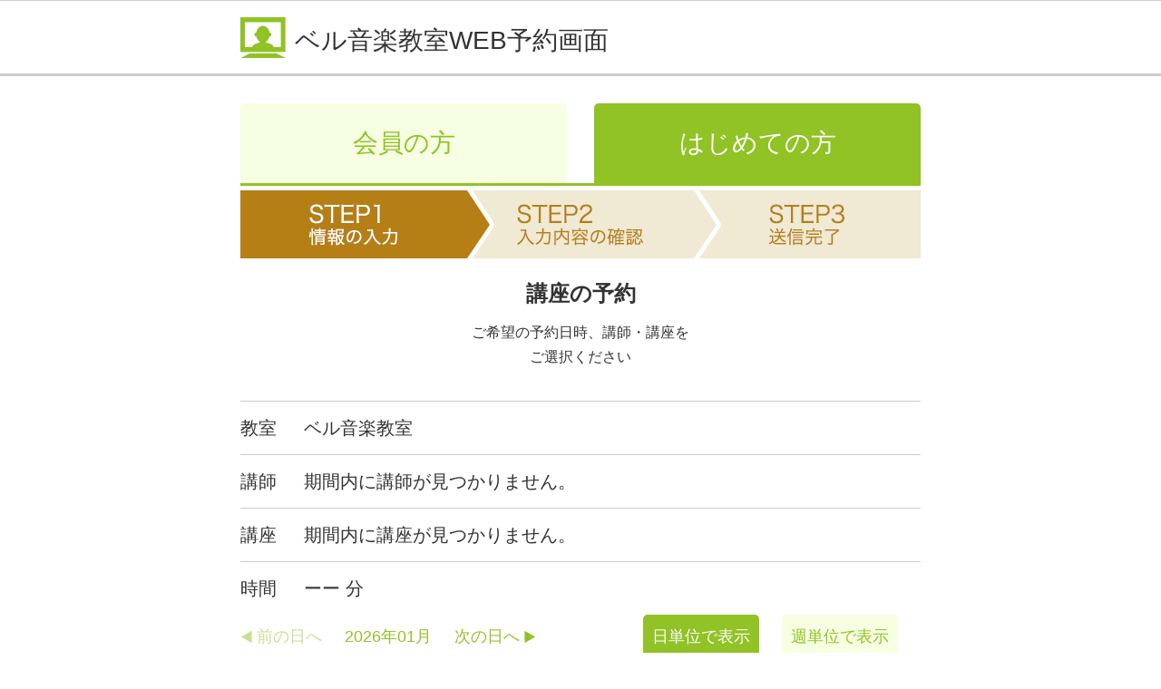

--- FILE ---
content_type: text/html; charset=UTF-8
request_url: https://webreserve.appy-epark.com/visitor/?t=day&d=2023-12-03&id=976193010895
body_size: 41207
content:
<!DOCTYPE html>
<html lang="ja">
<head>
    <meta charset="UTF-8">
    <meta name="viewport" content="width=device-width, initial-scale=1.0, user-scalable=yes, minimum-scale=1.0, maximum-scale=2.0">
    <meta name="description" content="WEBで簡単！予約受付を承ります。">
    <meta name="keywords" content="web,予約">
    <meta name="format-detection" content="telephone=no">
    <meta http-equiv="content-language" content="ja">
    <title>WEB予約画面</title>
            <link href="/bundles/app/css/sanitize.css" rel="stylesheet" media="screen,print" />
        <link href="/bundles/app/css/base.css" rel="stylesheet" media="screen,print" />
        <link href="/bundles/app/css/patch.css" rel="stylesheet" media="screen,print" />
                    <script src="https://code.jquery.com/jquery-2.2.4.min.js" integrity="sha256-BbhdlvQf/xTY9gja0Dq3HiwQF8LaCRTXxZKRutelT44=" crossorigin="anonymous"></script>
        <script type="text/javascript" src="/bundles/app/js/scrollpagetop.js"></script>
        <script>
            (function(i,s,o,g,r,a,m){i['GoogleAnalyticsObject']=r;i[r]=i[r]||function(){
                    (i[r].q=i[r].q||[]).push(arguments)},i[r].l=1*new Date();a=s.createElement(o),
                m=s.getElementsByTagName(o)[0];a.async=1;a.src=g;m.parentNode.insertBefore(a,m)
            })(window,document,'script','https://www.google-analytics.com/analytics.js','ga');

            ga('create', 'UA-52343731-3', 'auto');
            ga('send', 'pageview');

        </script>
    
    <script type="text/javascript" src="/bundles/app/js/visitor_change_lesson_lecturer.js"></script>
    <script type="text/javascript" src="/bundles/app/js/input_form.js"></script>
</head>
<body>
<!-- STRT HEADER -->

<div id="header">
    <h1>ベル音楽教室<span>WEB予約画面</span></h1>
</div>
<!-- END HEADER -->
<!-- START CONTENT -->
<div id="content">
                <input type="hidden" id="type" name="type" value="day"/>
    <input type="hidden" id="this_date" name="this_date" value="2026-01-25"/>
    <input type="hidden" id="shopId" name="shopId" value="976193010895"/>

    <ul id="unit_tab">
        <li><a href="/9761930108950">会員の方</a></li>
        <li class="current"><a href="#">はじめての方</a></li>
    </ul>
    <h2 id="item_step1">STEP1</h2>
    <h2 id="item_pagetitle">講座の予約</h2>
    <p class="item_read">
        ご希望の予約日時、講師・講座を<br>
        ご選択ください
    </p>
    <dl class="unit_reserv">
        <dt>教室</dt>
        <dd>ベル音楽教室</dd>
    </dl>
    <dl class="unit_reserv">
        <dt>講師</dt>
        <dd>
                            期間内に講師が見つかりません。
                    </dd>
    </dl>
    <dl class="unit_reserv">
        <dt>講座</dt>
        <dd>
                            期間内に講座が見つかりません。
                    </dd>
    </dl>
        <dl class="unit_reserv">
        <dt>時間</dt>
        <dd>
                            ーー
                        分
        </dd>
    </dl>


        
            

                        

                        
                    <ul class="unit_calendar-nav">
                            <li><a href="#" class="btn_back btn_off">前の日へ</a></li>
            
            <li><h3>2026年01月</h3></li>
            <li><a href="/visitor/?t=day&amp;next=2026-01-26&amp;id=976193010895"
                   class="btn_next">次の日へ</a></li>
            <li><a href="/visitor/?t=week&amp;d=2026-01-25&amp;id=976193010895" class="btn_week">週単位で表示</a>
            </li>
            <li class="current"><a href="/visitor/?t=day&amp;d=2026-01-25&amp;id=976193010895"
                                   class="btn_day">日単位で表示</a></li>
        </ul>
        <table class="item_calendar">
            <thead>
            <tr>
                <td class="item_time"></td>
                <td>25<br>(日)</td>
            </tr>
            </thead>
            <tbody>
                            <tr>
                    <td>10:00</td>
                    <td>
                                            </td>
                </tr>
                            <tr>
                    <td>10:30</td>
                    <td>
                                            </td>
                </tr>
                            <tr>
                    <td>11:00</td>
                    <td>
                                            </td>
                </tr>
                            <tr>
                    <td>11:30</td>
                    <td>
                                            </td>
                </tr>
                            <tr>
                    <td>12:00</td>
                    <td>
                                            </td>
                </tr>
                            <tr>
                    <td>12:30</td>
                    <td>
                                            </td>
                </tr>
                            <tr>
                    <td>13:00</td>
                    <td>
                                            </td>
                </tr>
                            <tr>
                    <td>13:30</td>
                    <td>
                                            </td>
                </tr>
                            <tr>
                    <td>14:00</td>
                    <td>
                                            </td>
                </tr>
                            <tr>
                    <td>14:30</td>
                    <td>
                                            </td>
                </tr>
                            <tr>
                    <td>15:00</td>
                    <td>
                                            </td>
                </tr>
                            <tr>
                    <td>15:30</td>
                    <td>
                                            </td>
                </tr>
                            <tr>
                    <td>16:00</td>
                    <td>
                                            </td>
                </tr>
                            <tr>
                    <td>16:30</td>
                    <td>
                                            </td>
                </tr>
                            <tr>
                    <td>17:00</td>
                    <td>
                                            </td>
                </tr>
                            <tr>
                    <td>17:30</td>
                    <td>
                                            </td>
                </tr>
                            <tr>
                    <td>18:00</td>
                    <td>
                                            </td>
                </tr>
                            <tr>
                    <td>18:30</td>
                    <td>
                                            </td>
                </tr>
                            <tr>
                    <td>19:00</td>
                    <td>
                                            </td>
                </tr>
                            <tr>
                    <td>19:30</td>
                    <td>
                                            </td>
                </tr>
                            <tr>
                    <td>20:00</td>
                    <td>
                                            </td>
                </tr>
                        </tbody>
        </table>
                            
    <div id="visitor_form">
        <!-- ここからはじめての方遷移用 -->
        <div class="unit_appli">
            <p>
                <strong>日時：</strong><span id="lesson_date"></span><br>
                <strong>レッスン名：</strong>チェロ無料体験レッスン<br>
                <strong>時間：</strong>1回60分<br>
                にて予約を選択中です。
            </p>
        </div>
        <!-- ここまではじめての方遷移用 -->

        <!-- ここから個人情報入力 -->
        <form name="form1" id="form1" action="/visitor/confirm/" method="post">
                        <input type="hidden" id="shopId" name="shopId" value="976193010895"/>
            <input type="hidden" id="param_lectureid" name="param_lectureid"/>
            <input type="hidden" id="param_waiting" name="param_waiting"/>

            <dl class="unit_personal">
                <dt><label for="VisitorType_username" class="required">お名前</label><span class="item_caution">※必須</span></dt>
                <dd> <input type="text" id="VisitorType_username" name="VisitorType[username]" required="required" placeholder="例）山田太郎" /></dd>
            </dl>
            <dl class="unit_personal">
                <dt>メールアドレス<span class="item_caution">※必須</span></dt>
                <dd><input type="email" id="VisitorType_email" name="VisitorType[email]" required="required" placeholder="例）appy@appy.epark.jp" /></dd>
            </dl>
            <dl class="unit_personal">
                <dt>生年月日<span class="item_caution">※必須</span></dt>
                <dd>
                    <label class="select-wrap">
                        <select id="VisitorType_birthdayY" name="VisitorType[birthdayY]"><option value="1930">1930</option><option value="1931">1931</option><option value="1932">1932</option><option value="1933">1933</option><option value="1934">1934</option><option value="1935">1935</option><option value="1936">1936</option><option value="1937">1937</option><option value="1938">1938</option><option value="1939">1939</option><option value="1940">1940</option><option value="1941">1941</option><option value="1942">1942</option><option value="1943">1943</option><option value="1944">1944</option><option value="1945">1945</option><option value="1946">1946</option><option value="1947">1947</option><option value="1948">1948</option><option value="1949">1949</option><option value="1950">1950</option><option value="1951">1951</option><option value="1952">1952</option><option value="1953">1953</option><option value="1954">1954</option><option value="1955">1955</option><option value="1956">1956</option><option value="1957">1957</option><option value="1958">1958</option><option value="1959">1959</option><option value="1960">1960</option><option value="1961">1961</option><option value="1962">1962</option><option value="1963">1963</option><option value="1964">1964</option><option value="1965">1965</option><option value="1966">1966</option><option value="1967">1967</option><option value="1968">1968</option><option value="1969">1969</option><option value="1970">1970</option><option value="1971">1971</option><option value="1972">1972</option><option value="1973">1973</option><option value="1974">1974</option><option value="1975" selected="selected">1975</option><option value="1976">1976</option><option value="1977">1977</option><option value="1978">1978</option><option value="1979">1979</option><option value="1980">1980</option><option value="1981">1981</option><option value="1982">1982</option><option value="1983">1983</option><option value="1984">1984</option><option value="1985">1985</option><option value="1986">1986</option><option value="1987">1987</option><option value="1988">1988</option><option value="1989">1989</option><option value="1990">1990</option><option value="1991">1991</option><option value="1992">1992</option><option value="1993">1993</option><option value="1994">1994</option><option value="1995">1995</option><option value="1996">1996</option><option value="1997">1997</option><option value="1998">1998</option><option value="1999">1999</option><option value="2000">2000</option><option value="2001">2001</option><option value="2002">2002</option><option value="2003">2003</option><option value="2004">2004</option><option value="2005">2005</option><option value="2006">2006</option><option value="2007">2007</option><option value="2008">2008</option><option value="2009">2009</option><option value="2010">2010</option><option value="2011">2011</option><option value="2012">2012</option><option value="2013">2013</option><option value="2014">2014</option><option value="2015">2015</option><option value="2016">2016</option><option value="2017">2017</option><option value="2018">2018</option><option value="2019">2019</option></select>
                    </label>
                    年
                    <label class="select-wrap">
                        <select id="VisitorType_birthdayM" name="VisitorType[birthdayM]"><option value="1">1</option><option value="2">2</option><option value="3">3</option><option value="4">4</option><option value="5">5</option><option value="6">6</option><option value="7">7</option><option value="8">8</option><option value="9">9</option><option value="10">10</option><option value="11">11</option><option value="12">12</option></select>
                    </label>
                    月
                    <label class="select-wrap">
                        <select id="VisitorType_birthdayD" name="VisitorType[birthdayD]"><option value="1">1</option><option value="2">2</option><option value="3">3</option><option value="4">4</option><option value="5">5</option><option value="6">6</option><option value="7">7</option><option value="8">8</option><option value="9">9</option><option value="10">10</option><option value="11">11</option><option value="12">12</option><option value="13">13</option><option value="14">14</option><option value="15">15</option><option value="16">16</option><option value="17">17</option><option value="18">18</option><option value="19">19</option><option value="20">20</option><option value="21">21</option><option value="22">22</option><option value="23">23</option><option value="24">24</option><option value="25">25</option><option value="26">26</option><option value="27">27</option><option value="28">28</option><option value="29">29</option><option value="30">30</option><option value="31">31</option></select>
                    </label>
                    日
                </dd>
            </dl>
            <dl class="unit_personal">
                <dt>性別<span class="item_caution">※必須</span></dt>
                <dd><div id="VisitorType_gender"><input type="radio" id="VisitorType_gender_0" name="VisitorType[gender]" required="required" value="0" checked="checked" /><label for="VisitorType_gender_0" class="required">男</label><input type="radio" id="VisitorType_gender_1" name="VisitorType[gender]" required="required" value="1" /><label for="VisitorType_gender_1" class="required">女</label></div></dd>
            </dl>
            <dl class="unit_personal">
                <dt>郵便番号<span class="item_caution">※必須</span></dt>
                <dd><input type="text" id="VisitorType_zipcode" name="VisitorType[zipcode]" required="required" placeholder="例）1620844" /></dd>
            </dl>
            <dl class="unit_personal">
                <dt>携帯電話番号<span class="item_caution">※必須</span></dt>
                <dd><input type="text" id="VisitorType_mobilephone" name="VisitorType[mobilephone]" required="required" placeholder="例）08012345678" /></dd>
            </dl>
            <dl class="unit_personal">
                <dt>パスワード<span class="item_caution">※必須</span></dt>
                <dd><input type="password" id="VisitorType_password" name="VisitorType[password]" required="required" placeholder="8文字以上" /></dd>
            </dl>
            <dl class="unit_personal">
                <dt>パスワード（確認）<span class="item_caution">※必須</span></dt>
                <dd><input type="password" id="VisitorType_repassword" name="VisitorType[repassword]" required="required" placeholder="8文字以上" /></dd>
            </dl>

            <div class="unit_terms">
                <h3>MELOSスクール会員証利用規約</h3>
                <!-- ここから会員証からの転載 -->
                <div class="unit_wrap">
                    <p>
                        ※MELOSスクール会員証利用規約は、株式会社 APPY(以下、「運営会社」)の運営する電子サービス MELOSスクール会員証(以下、「MELOSスクール会員証(メロススクール会員証)」)の各情報サービス(以下、「本サービス」)を利用する MELOSスクール会員証(メロススクール会員証)会員と運営会社との間に適用される条件を定めるものです(以下「本規約」)。尚、本規約における加盟店は、本サービスのメディアに掲載される店舗・施設等を指すものとする
                    </p>
                </div>

                <div class="unit_wrap">
                    <h3 class="subhead">第 1 条(MELOSスクール会員証会員資格)</h3>
                    <ol>
                        <li>「MELOSスクール会員証会員」とは、MELOSスクール会員証会員規約(以下、「本規約」といいます。) に同意の上、インターネットを使って株式会社 APPY(以下、「当社」といいます。)が運営する会員向け電子サービス(以下、「本サービス」といいます。)の利用のために、MELOSスクール会員証会員として入会を申し込み、当社が入会を認めた者のことをいいます。</li>
                        <li>MELOSスクール会員証会員は、本規約に基づき本サービスを利用するものとします。</li>
                        <li>本サービス内の各サービスにおいて別途規約(以下、「個別規約」といいます。)を当社が定めている 場合は、MELOSスクール会員証会員は本規約及び個別規約に基づき本サービスを利用するものとします。 なお、本規約と個別規約に定める内容が異なる場合には個別規約に定める内容が優先して適用されるも のとします。</li>
                    </ol>
                </div>

                <div class="unit_wrap">
                    <h3 class="subhead">第 2 条(MELOSスクール会員証利用規約・本サービスの変更)</h3>
                    <ol>
                        <li>当社は、第15条に規定する当社所定の方法により MELOSスクール会員証会員に通知することにより、 本規約及び個別規約を変更することができるものとします。変更する場合、MELOSスクール会員証会員は、 原則として当該変更を承諾したものとみなします。本規約及び個別規約を変更した場合、料金その他の 本サービスに関する一切の事項は変更後の規約によるものとします。                        </li>
                        <li>当社は、前項に基づく本規約及び個別規約の変更により、本サービスの全部又は一部をいつでも変更、 追加又は廃止することができるものとします。</li>
                    </ol>
                </div>

                <div class="unit_wrap">
                    <h3 class="subhead">第 3 条(入会)</h3>
                    <ol>
                        <li>MELOSスクール会員証会員になろうとする方は、本規約に同意の上、当社の定める手続きにより当社に 入会を申し込むものとします。</li>
                        <li>当社は、前項に基づく本規約及び個別規約の変更により、本サービスの全部又は一部をいつでも変更、 追加又は廃止することができるものとします。</li>
                        <li>日本国外に在住の方は入会できません。
                        </li>
                    </ol>
                </div>

                <div class="unit_wrap">
                    <h3 class="subhead">第 4 条(ID 及びパスワードの管理)</h3>
                    <ol>
                        <li>MELOSスクール会員証会員は、当社が MELOSスクール会員証会員に付与する ID 及びパスワードの管理責任を負うものとします。</li>
                        <li>ID及びパスワードの管理不十分、使用上の過誤、第三者の使用等による損害の責任は MELOSスクール会員証会員が負うものとし、当社は一切責任を負いません。</li>
                        <li>MELOSスクール会員証会員は、ID 及びパスワードを忘れた場合や第三者に知られた場合には、直ちに当社にその旨連絡するとともに、当社の指示がある場合にはこれに従うものとします。</li>
                        <li>MELOSスクール会員証会員は MELOSスクール会員証会員資格を第三者に利用させたり、貸与、譲渡、売買、質入等をすることはできないものとします。</li>
                    </ol>
                </div>

                <div class="unit_wrap">
                    <h3 class="subhead">第 5 条(禁止事項)</h3>
                    <ol>
                        <li>MELOSスクール会員証会員は、本サービスを利用するにあたり、以下の各号に定める行為を行っては ならないものとします。
                            <ol style="list-style-type: lower-alpha">
                                <li>真実でないもの</li>
                                <li>他人の名誉又は信用を傷つけるもの</li>
                                <li>わいせつな表現を含むもの</li>
                                <li>特許権、実用新案権、意匠権、商標権、著作権、肖像権その他の他人の権利を侵害するもの</li>
                                <li>コンピューターウィルスを含むもの</li>
                                <li>公序良俗に反するもの</li>
                                <li>法令に違反するもの</li>
                                <li>当社の認めるサイト以外のサイトへのリンク、ＵＲＬ</li>
                                <li>その他当社が不適当と判断したもの</li>
                            </ol>
                        </li>
                        <li>当社は、MELOSスクール会員証会員記述情報が本規約に違反する場合、その他の当社が不適当と判断した場合には、何ら責任を負うことなく、MELOSスクール会員証会員記述情報を削除することができるものとします。</li>
                        <li>当社は、当社の運営するサイト内に MELOSスクール会員証会員が記述した情報等のすべての MELOSスクール会員証会員記述情報を無償で複製その他あらゆる方法により利用し、また、第三者に利用させることができるものとします。</li>
                    </ol>
                </div>

                <div class="unit_wrap">
                    <h3 class="subhead">第 6 条(個人情報について)</h3>
                    <ol>
                        <li>MELOSスクール会員証会員になろうとする方は、当社所定の情報を当社に登録する必要があります。</li>
                        <li>当社は、MELOSスクール会員証会員の個人情報を以下の目的で利用することができるものとします。
                            <ol style="list-style-type: lower-alpha">
                                <li>予約コンテンツその他の情報提供サービス、システム利用サービスの提供のため</li>
                                <li>当社及び加盟店の商品等(旅行、保険その他の金融商品を含む。以下同じ。)の販売、販売の勧誘、発送、サービス提供のため。尚、商品等の販売、販売の勧誘、発送、サービス提供元は当社が行うものとする。</li>
                                <li>当社及び加盟店の商品等の広告又は宣伝(ダイレクトメールの送付、電子メールの送信を含む。)のため。尚、広告又は宣伝は、当社が行うものとする。</li>
                                <li>料金請求、課金計算のため</li>
                                <li>本人確認、認証サービスのため</li>
                                <li>アフターサービス、問い合わせ、苦情対応のため</li>
                                <li>アンケートの実施のため</li>
                                <li>懸賞、キャンペーンの実施のため</li>
                                <li>アフィリエイト、ポイントサービスの提供のため</li>
                                <li>マーケティングデータの調査、統計、分析のため</li>
                                <li>決済サービス、物流サービスの提供のため</li>
                                <li>新サービス、新機能の開発のため</li>
                                <li>システムの維持、不具合対応のため</li>
                                <li>会員記述情報の掲載のため</li>
                            </ol>
                        </li>
                    </ol>
                </div>

                <div class="unit_wrap">
                    <h3 class="subhead">第 7 条(MELOSスクール会員証利用規約の違反等について)</h3>
                    <ol>
                        <li>MELOSスクール会員証会員が以下の各号に該当した場合、当社は、当社の定める期間、本サービスの利用を認めないこと、又は、MELOSスクール会員証会員の会員資格を取り消すことができるものとします。 ただし、この場合も当社が受領した料金を返還しません。
                            <ol style="list-style-type: lower-alpha">
                                <li>会員登録申込みの際の個人情報登録、及び MELOSスクール会員証会員となった後の個人情報変更において、その内容に虚偽や不正があった場合、又は重複した会員登録があった場合</li>
                                <li>本サービスを利用せずに1年以上が経過した場合</li>
                                <li>他の MELOSスクール会員証会員又は第三者に不当に迷惑をかけたと当社が判断した場合</li>
                                <li>本規約及び個別規約に違反した場合</li>
                                <li>その他、MELOSスクール会員証会員として不適切であると当社が判断した場合</li>
                                <li>当社が会員資格を取り消した MELOSスクール会員証会員は再入会することはできません。</li>
                                <li>当社の措置により MELOSスクール会員証会員に損害が生じたとしても、当社は、一切損害を賠償しません。</li>
                                <li>MELOSスクール会員証会員が本規約に違反し、当社、他の MELOSスクール会員証会員または第三者に損害を与えた場合、MELOSスクール会員証会員は、その損害を賠償するものとします。</li>
                            </ol>
                        </li>
                    </ol>
                </div>

                <div class="unit_wrap">
                    <h3 class="subhead">第 8 条(本サービスの提供条件)</h3>
                    <ol>
                        <li>当社は、メンテナンス等のために、MELOSスクール会員証会員に通知することなく、本サービスを停止し、又は変更することがあります。</li>
                        <li>本サービスの提供を受けるために必要な機器、通信手段などは、MELOSスクール会員証会員の費用と責任で備えるものとします。</li>
                        <li>当社は、本サービスに中断、中止その他の障害が生じないことを保証しません。</li>
                        <li>本サービスの取り扱いに関しては、国内及び外国の法令、他の電気通信事業者が定める契約約款等により制限されることがあります。
                        </li>
                    </ol>
                </div>

                <div class="unit_wrap">
                    <h3 class="subhead">第 9 条(アンケートについて)</h3>
                    <ol>
                        <li>アンケートに回答した会員に対し、提携会社の依頼があった際は、当社からそのアンケート内容について、提携会社に連絡します</li>
                        <li>本サービスの提供を受けるために必要な機器、通信手段などは、MELOSスクール会員証会員の費用と責任で備えるものとします。</li>
                        <li>当社は、本サービスに中断、中止その他の障害が生じないことを保証しません。</li>
                    </ol>
                </div>

                <div class="unit_wrap">
                    <h3 class="subhead">第 10 条 料金</h3>
                    <ol>
                        <li>MELOSスクール会員証会員は、当社の定める有料コンテンツを利用する場合には、当社の定める金額の利用料金を当社の定める方法により当社の定める時期までに支払うものとします。また、当社は理由の如何にかかわらず、すでに支払われた利用料金を一切返還しません。</li>
                        <li>当社は、有料コンテンツ利用料金その他当社が MELOSスクール会員証会員に対して有する債権について、個別に通知又は MELOSスクール会員証会員の承諾を得ることなく、第三者にその回収を委託することができるものとします。</li>
                        <li>当社は、MELOSスクール会員証会員が当社の広告等を経由して登録した他社の有料コンテンツ等で発生した料金については一切責任を負わないものとします。</li>
                    </ol>
                </div>

                <div class="unit_wrap">
                    <h3 class="subhead">第 11 条 コンテンツの使用</h3>
                    <ol>
                        <li>MELOSスクール会員証会員は、本サービスのコンテンツを電気通信回線を通じて当社の指定する設備に接続することによって当社の定める範囲内でのみ使用することができるものとします。</li>
                        <li>本サービス内で当社が提供する全てのコンテンツに関する権利は当社が有しており、MELOSスクール会員証会員に対し、当社が有する特許権、実用新案権、意匠権、商標権、著作権、ノウハウその他の知的財産権の実施又は使用許諾をするものではありません。</li>
                        <li>MELOSスクール会員証会員は、本サービスのコンテンツをいかなる方法によっても複製、送信、譲渡、貸与、翻訳、翻案その他の利用をすることはできないものとします。</li>
                        <li>コンテンツの使用権の有効期間は各コンテンツ毎に定められており、本サービス内で当社が定める方法により告知されます。</li>
                        <li>前項に関わらず、退会等により MELOSスクール会員証会員が会員資格を喪失した場合は、本サービスのコンテンツ使用権も消滅するものとします</li>
                        <li>当社はいつでもコンテンツの使用権の有効期間を変更できるものとします。</li>
                    </ol>
                </div>

                <div class="unit_wrap">
                    <h3 class="subhead">第 12 条( ポイント・クーポン)</h3>
                    <ol>
                        <li>MELOSスクール会員証会員は本サービス上において加盟店又は当社(以下、「発行会社」といいます。) が発行するポイント(当社の提携会社とのポイント連携を含む。)及びクーポンを利用できるものとします。尚、1ポイントは1円として利用できるものとします。</li>
                        <li>MELOSスクール会員証会員は、ポイント及びクーポンを発行会社が定める利用条件に従って利用するものとします。</li>
                        <li>MELOSスクール会員証会員が保有するポイントの有効期限は、ポイントが付与された日から 180日までとなります。</li>
                        <li>MELOSスクール会員証会員は、いかなる場合でもポイント又はクーポンを第三者に譲渡、転売、交換等を行ってはならないものとします。</li>
                        <li>MELOSスクール会員証会員が退会又は会員資格を喪失した場合は、保有する全てのポイント及びクーポンは失効します。</li>
                        <li>当社は、ポイント及びクーポンの利用方法について、予告なしに変更する場合があります。</li>
                        <li>当社は当社以外が発行したポイント及びクーポンについては一切責任を負わないものとします。</li>
                    </ol>
                </div>

                <div class="unit_wrap">
                    <h3 class="subhead">第 13 条 当社の責任</h3>
                    <ol>
                        <li>当社は、本サービスの内容、ならびに MELOSスクール会員証会員が本サービスを通じて入手した情報等について、その完全性、正確性、確実性、有用性等につき、いかなる責任も負わないものとします。</li>
                        <li>MELOSスクール会員証会員は自らの責任に基づいて本サービスを利用するものとし、当社は本サービスにおける MELOSスクール会員証会員の一切の事項について何らの責任を負わないものとします。</li>
                        <li>MELOSスクール会員証会員は法律の範囲内で本サービスを利用するものとします。本サービスの利用に関連して MELOSスクール会員証会員が日本及び外国の法律に触れた場合でも、当社は一切責任を負わないものとします。</li>
                        <li>当社は、本サービスに関して、MELOSスクール会員証会員同士もしくはその他の第三者との間で発生した一切のトラブルについて、一切責任を負わないものとします。これらのトラブルは、MELOSスクール会員証会員が自らの費用と責任において解決するものとします。</li>
                        <li>当社は、本規約の他の条項にかかわらず、管理可能な範囲を超えたシステム上の不具合、天災、事変、原因不明のネットワーク障害その他の不可抗力により、本サービスの履行を妨げられた場合には、当社は当該不履行に基づく責任につき免除されるものとします。</li>
                    </ol>
                </div>

                <div class="unit_wrap">
                    <h3 class="subhead">第 14 条 登録事項の変更</h3>
                    <ol>
                        <li>MELOSスクール会員証会員は、登録事項に変更のあった場合、すみやかに当社の定める手続きにより当社に届け出るものとします。この届出のない場合、当社は、登録事項の変更のないものとして取り扱うことができるものとします。</li>
                        <li>MELOSスクール会員証会員は、当社に登録されたメールアドレスを変更したことを当社に届け出なかった場合、本サービスを利用できなくなることがあります。</li>
                    </ol>
                </div>

                <div class="unit_wrap">
                    <h3 class="subhead">第 15 条 当社からの通知</h3>
                    <ol>
                        <li>当社は、MELOSスクール会員証会員に対し、本サービスに関する必要な事項について、当社に登録されたメールアドレスへの電子メールの送信、携帯サイトへの掲載、ホームページへの掲載、その他当社が適当であると判断する方法により、通知・連絡等を行うものとします。</li>
                        <li>当社が携帯サイト、ホームページへの掲載等により MELOSスクール会員証会員に通知・連絡等を行う場合には、当該通知・連絡等を掲載したときに、電子メールの送信、その他の手段により通知・連絡等を行う場合には、当該通知・連絡等が MELOSスクール会員証会員に到達したときに、効力を生じるものとします。</li>
                        <li>MELOSスクール会員証会員が連絡先の変更等を怠ったために当社からの通知・連絡等が遅延又は不着となった場合、通常到達すべきときに到達したものとみなします。</li>
                    </ol>
                </div>

                <div class="unit_wrap">
                    <h3 class="subhead">第 16 条 サービス廃止</h3>
                    当社は当社の都合によりいつでも本サービスを廃止できるものとし、その際当社は一切責任を負わないものとします。
                </div>

                <div class="unit_wrap">
                    <h3 class="subhead">第 17 条 退会</h3>
                    <ol>
                        <li>MELOSスクール会員証会員は、当社の定める手続きにより退会することができるものとします。</li>
                        <li>MELOSスクール会員証会員が退会した場合、当社は退会日から直ちに MELOSスクール会員証会員記述情報を削除することができるものとします。</li>
                        <li>当社は、MELOSスクール会員証会員が退会した場合も当社が受領した有料コンテンツの料金を返還しません。</li>
                        <li>有料コンテンツに係る、MELOSスクール会員証会員の当社に対する一切の債務は、退会した後においても、その債務が履行されるまで消滅しません。</li>
                    </ol>
                </div>

                <div class="unit_wrap">
                    <h3 class="subhead">第 18 条 問合せ窓口</h3>
                    本サービスに関するお問合せについては、以下のMELOSスクール会員証サポートセンターまでご連絡ください。
                </div>

                <div class="unit_support unit_wrap">
                    <h3>
                        MELOSスクール会員証サポートセンター<br>
                        メールアドレス:info@appy-net.jp
                    </h3>

                    <h4>第19条 準拠法</h4>
                    <p>本規約及び個別規約に関する準拠法は日本法とします。</p>
                    <h4>第 20 条 管轄裁判所</h4>
                    <p>MELOSスクール会員証会員と当社との間で訴訟が生じた場合、東京地方裁判所又は東京簡易裁判所を第一審の専属的合意管轄裁判所とします。</p>
                    <p>
                        <br>2014年5月30日制定
                        <br>2016年9月5日改定
                        <br>2018年2月19日改定
                        <br>2024年4月1日改定
                    </p>
                </div>
                <!-- ここまで会員証からの転載 -->
            </div>

            <p class="unit_button-set">
                <input class="btn_decide" type="submit" onclick="return false;" value="入力内容の確認" /><br><br>
                <a href="" class="btn_cancel visitor_form_close">このウィンドウを閉じる</a>
            </p>
        </form>
    </div>
    <!-- ここまで個人情報入力 -->
</div>
<!-- END CONTENT -->
<!-- STRT FOOTER -->

<div id="footer">
    <p>
                ベル音楽教室<br>
        〒272-0814 千葉県市川市高石神9-13 <br>
        TEL:047-332-4134<br>
                Powerd by Melos School
    </p>
</div>

<!-- END FOOTER -->
</body>
</html>

--- FILE ---
content_type: text/css
request_url: https://webreserve.appy-epark.com/bundles/app/css/sanitize.css
body_size: 2000
content:
@charset "UTF-8";

/*! sanitize.css | CC0 Public Domain | github.com/jonathantneal/sanitize.css */
pre,textarea {overflow:auto;}
[hidden],audio:not([controls]),template {display:none;}
details,main,summary {display:block;}
input[type=number] {width:auto;}
input[type=search] {-webkit-appearance:textfield;}

input[type=search]::-webkit-search-cancel-button,
input[type=search]::-webkit-search-decoration {-webkit-appearance:none;}

progress {display:inline-block;}
small {font-size:75%;}
textarea {resize:vertical;}
[unselectable] {
	-webkit-user-select:none;
	-moz-user-select:none;
	-ms-user-select:none;
	user-select:none;
}

*,::after,::before {
	box-sizing:inherit;
	border-style:solid;
	border-width:0;
}

* {
	font-size:inherit;
	line-height:inherit;
	margin:0;
	padding:0;
}

::after,::before {
	text-decoration:inherit;
	vertical-align:inherit;
}

:root {
	-ms-overflow-style:-ms-autohiding-scrollbar;
	overflow-y:scroll;
	/*-webkit-text-size-adjust:100%;
	-ms-text-size-adjust:100%;
	text-size-adjust:100%;*/
	box-sizing:border-box;
	cursor:default;
	/*font:16px/1.5 sans-serif;*/
	text-rendering:optimizeLegibility;
}
a {text-decoration:none;}
audio,canvas,iframe,img,svg,video {vertical-align:middle;}

button,input,select,textarea {
	background-color:transparent;
	color:inherit;
	font-family:inherit;
	font-style:inherit;
	font-weight:inherit;
	min-height:1.5em;
}

code,kbd,pre,samp{font-family:monospace,monospace;}
nav ol,nav ul{list-style:none;}

select{
	-moz-appearance:none;
	-webkit-appearance:none;
}

select::-ms-expand {display:none;}
select::-ms-value {color:currentColor;}

table {
	border-collapse:collapse;
	border-spacing:0;
}

::-moz-selection {
	background-color:#B3D4FC;
	text-shadow:none;
}

::selection {
	background-color:#B3D4FC;
	text-shadow:none;
}

@media screen{[hidden~=screen]{display:inherit}

[hidden~=screen]:not(:active):not(:focus):not(:target) {
	clip:rect(0 0 0 0)!important;
	position:absolute!important;
}
}
/*# sourceMappingURL=sanitize.css.map */

--- FILE ---
content_type: text/css
request_url: https://webreserve.appy-epark.com/bundles/app/css/base.css
body_size: 15188
content:
@charset "UTF-8";

/* -----------------------------------------CSS Information
 File Name:base.css
 Author:osaka
 Style Info:ブラウザスタイルのサイト全体設定
 -------------------------------------------------------------
 1:レイアウト
 2:共通
 3:ヘッダー
 4:フッター
 5:コンテンツ
----------------------------------------------------------- */

/*=========================================================
1:レイアウト
----------------------------------------------------------- */
html {font-size: 62.5%;}

* html .smallFont {font-family: 'Hiragino Kaku Gothic ProN', 'ヒラギノ角ゴ ProN W3', Meiryo, メイリオ, Osaka, 'MS PGothic', arial, helvetica, sans-serif;}
*:first-child+html .smallFont {font-family: 'Hiragino Kaku Gothic ProN', 'ヒラギノ角ゴ ProN W3', Meiryo, メイリオ, Osaka, 'MS PGothic', arial, helvetica, sans-serif;}

* html ul li dl,* html ol li dl {display: inline;}
*:first-child+html ul li dl,*:first-child+html ol li dl {display: inline;}

a:hover{opacity: 0.5;}

body {
	margin: 0;
	background-color: #ffffff;
	-webkit-text-size-adjust: 100%;
	font-size: 2.0rem;
	font-family: 'Hiragino Kaku Gothic ProN', 'ヒラギノ角ゴ ProN W3', Meiryo, メイリオ, Osaka, 'MS PGothic', arial, helvetica, sans-serif;
	color: #333333;
	line-height: 140%;
}


/*=========================================================
2:共通
----------------------------------------------------------- */
div#header h1,div#content,div#footer {
	width: 750px;
	margin: 0 auto;
}
@media screen and (max-width: 460px){
	div#header,div#header h1,div#content,div#footer {
		width: 100%;
		margin: 0;
		padding: 0 2%;
	}
}

/*=========================================================
3:ヘッダー
----------------------------------------------------------- */
div#header {
	width: 100%;
	margin: 0 0 30px 0;
	padding: 15px 0;
	border-top: solid 1px #cccccc;
	border-bottom: solid 3px #cccccc;
}
div#header h1 {
	height: 50px;
	padding: 15px 0 0 60px;
	background-image: url(../img/icon_h1title.png);
	background-repeat: no-repeat;
	background-position: left center;
	background-size: 50px 45px;
	font-size: 2.8rem;
	font-weight: normal;
}
@media screen and (max-width: 460px){
	div#header {
		header: auto;
		padding: 7px;
	}
	div#header h1 {
		padding: 0px 0 7px 60px;
		font-size: 1.8rem;
		line-height: 140%;
	}
	div#header h1 span {display: block;}
}


/*=========================================================
4:フッター
----------------------------------------------------------- */
div#footer {
	width: 100%;
	padding:15px 0;
	border-top: solid 1px #cccccc;
}
div#footer p {
	width: 100%;
	font-size: 1.4rem;
	text-align: center;
	line-height: 140%;
	color: #999999;
}
@media screen and (max-width: 460px){
	div#footer p {padding:0 5%;}
}

/*=========================================================
5:コンテンツ
----------------------------------------------------------- */
div#content {
	margin-bottom: 35px;
}
/* UI関連 */
input[type="text"],input[type="password"],input[type="number"],input[type="email"] {
	margin: 0 7px 0 0;
	padding: 15px;
	background-color: #fff8e6;
	border: 1px solid #cccccc;
	border-radius: 5px;
}

input[type="radio"], input[type="checkbox"] {
	position: absolute;
	z-index: 10;
	filter:alpha(opacity=0);
	-moz-opacity: 0;
	opacity: 0;
}
input[type="radio"] + label,
input[type="checkbox"] + label {
	float: left;
	display: block;
	position: relative;
	overflow: hidden;
	margin: 0 15px 5px 0;
	padding: 3px 0 7px 30px;
	line-height: 120%;
	cursor: pointer;
}

input[type="radio"] + label {
	background: url('../img/m_radio-btn20160310.png') no-repeat;
	background-position: 0px 0px;
	background-size: 26px 178px;
}
input[type="radio"]:hover + label {background-position: 0px -76px;}
input[type="radio"]:checked + label {background-position: 0px -152px;}

input[type="checkbox"] + label {
	background: url('../img/m_check-box20160817.png') no-repeat;
	background-position: 0px 0px;
	background-size: 26px 459px;
}
input[type="checkbox"]:hover + label {background-position: 0px -204px;}
input[type="checkbox"]:checked + label {background-position: 0px -434px;}

a.btn_default,a.btn_decide,input[type="submit"].btn_decide {
	display: inline-block;
	padding: 15px 15px;
	border: 1px solid #cccccc;
	-webkit-border-radius: 5px;
	border-radius: 5px;
	font-weight: bold;
	text-align: center;
	cursor: pointer;
}
a.btn_default,input[type="submit"].btn_default {
	background-color: #ffffff; /* Old browsers */
	/* IE9 SVG, needs conditional override of 'filter' to 'none' */
	background: url([data-uri]);
	background: -moz-linear-gradient(top,  #ffffff 0%, #ececec 100%); /* FF3.6+ */
	background: -webkit-gradient(linear, left top, left bottom, color-stop(0%,#ffffff), color-stop(100%,#ececec)); /* Chrome,Safari4+ */
	background: -webkit-linear-gradient(top,  #ffffff 0%,#ececec 100%); /* Chrome10+,Safari5.1+ */
	background: -o-linear-gradient(top,  #ffffff 0%,#ececec 100%); /* Opera 11.10+ */
	background: -ms-linear-gradient(top,  #ffffff 0%,#ececec 100%); /* IE10+ */
	background: linear-gradient(to bottom,  #ffffff 0%,#ececec 100%); /* W3C */
	filter: progid:DXImageTransform.Microsoft.gradient( startColorstr='#ffffff', endColorstr='#ececec',GradientType=0 ); /* IE6-8 */
	color: #333333;
}
a.btn_decide,input[type="submit"].btn_decide {
	background-color: #f9f5ce; /* Old browsers */
	/* IE9 SVG, needs conditional override of 'filter' to 'none' */
	background: url([data-uri]);
	background: -moz-linear-gradient(top,  #f9f5ce 0%, #ecdf82 100%); /* FF3.6+ */
	background: -webkit-gradient(linear, left top, left bottom, color-stop(0%,#f9f5ce), color-stop(100%,#ecdf82)); /* Chrome,Safari4+ */
	background: -webkit-linear-gradient(top,  #f9f5ce 0%,#ecdf82 100%); /* Chrome10+,Safari5.1+ */
	background: -o-linear-gradient(top,  #f9f5ce 0%,#ecdf82 100%); /* Opera 11.10+ */
	background: -ms-linear-gradient(top,  #f9f5ce 0%,#ecdf82 100%); /* IE10+ */
	background: linear-gradient(to bottom,  #f9f5ce 0%,#ecdf82 100%); /* W3C */
	filter: progid:DXImageTransform.Microsoft.gradient( startColorstr='#f9f5ce', endColorstr='#ecdf82',GradientType=0); /* IE6-8 */
	color: #593b00;
	opacity: 1.0;
}

a.btn_cancel {
	display: inline-block;
	padding: 0 0 0 25px;
	background-image: url(../img/icon_cancel.png);
	background-size: 20px 19px;
	background-position: left top;
	background-repeat: no-repeat;
	color: #333333;
	line-height: 100%;
}

a.btn_off,input[type="submit"].btn_off {
	opacity: 0.5;
	cursor: default;
}

p.unit_button-set {
	width: 100%;
	text-align: center;
}

ul#unit_tab {
	clear: both;
	overflow: hidden;
	border-bottom: solid 3px #91c226;
}
ul#unit_tab li {
	display: block;
	float: left;
	list-style-type: none;
	width: 360px;
	background-color: #f6ffe1;
	border-radius: 5px 5px 0 0;
}
ul#unit_tab li + li {
	float: right;
}
ul#unit_tab li.current {
	background-color: #91c226;
}
ul#unit_tab li a {
	display: block;
	color: #91c226;
	width: 100%;
	height: 100%;
	padding: 30px 0;
	font-size: 2.8rem;
	text-align: center;
}
ul#unit_tab li.current a {
	color: #ffffff;
}
@media screen and (max-width: 460px){
	ul#unit_tab li {
		width: 45%;
	}
	ul#unit_tab li a {
		padding: 10px 0;
		font-size: 2.0rem;
	}
}

ul.unit_calendar-nav {
	clear: both;
	overflow: hidden;
	list-style-type: none;
	margin: 0 0 15px 0;
}
ul.unit_calendar-nav li {
	float: left;
	margin: 0 25px 0 0;
	font-size: 1.8rem;
}
ul.unit_calendar-nav li + li + li + li,
ul.unit_calendar-nav li + li + li + li +li {
	float: right;
}
ul.unit_calendar-nav li a.btn_back,
ul.unit_calendar-nav li a.btn_next {
	display: block;
	margin: 10px 0 0 0;
	background-repeat: no-repeat;
	background-size: 13px 15px;
	color: #91c226;
}
ul.unit_calendar-nav li a.btn_back {
	background-image: url(../img/icon_delta-back.png);
	background-position: left;
	padding: 0 0 0 18px;
}
ul.unit_calendar-nav li a.btn_next {
	background-image: url(../img/icon_delta-next.png);
	background-position: right;
	padding: 0 18px 0 0;
}
ul.unit_calendar-nav li h3 {
	margin: 10px 0 0 0;
	font-weight: normal;
	color: #91c226;
}

ul.unit_calendar-nav li a.btn_day,
ul.unit_calendar-nav li a.btn_week {
	display: block;
	padding: 10px;
	border-radius: 5px;
	background-color: #f6ffe1;
	font-size: 1.8rem;
	color: #91c226;
}
ul.unit_calendar-nav li.current a.btn_day,
ul.unit_calendar-nav li.current a.btn_week {
	background-color: #91c226;
	color: #ffffff;
}
@media screen and (max-width: 460px){
	ul.unit_calendar-nav li,
	ul.unit_calendar-nav li + li,
	ul.unit_calendar-nav li + li + li {
		width: 33%;
		margin: 0;
	}
	ul.unit_calendar-nav li + li {text-align: center;}
	ul.unit_calendar-nav li + li + li {text-align: right;}
	ul.unit_calendar-nav li + li + li + li,
	ul.unit_calendar-nav li + li + li + li + li {
		width: 48%;
		padding: 15px 0;
		text-align: center;
	}
	ul.unit_calendar-nav li + li + li + li {
		margin: 0 2% 0 0;
	}
}

/* プルダウンメニュー用 */
.select-wrap {
	position:relative;
	overflow:hidden;
	display:inline-block;
	margin: 0 5px 0 0;
	min-width: 30px;
	width: auto;
	padding: 2px 30px 2px 5px;
	background: #fff8e6 url(../img/m_select-icon_delta.gif) no-repeat right center;
	border: 1px solid #cccccc;
	border-radius: 5px;
}
.select-wrap_member-type {min-width:160px;}
.select-wrap_l-type {min-width:300px;}

.select-wrap select{
	-webkit-appearance:none;
	-moz-appearance:none;
	appearance:none;
	position:relative;
	z-index:2;
	display:block;
	width:156%;/* fallback non calc support */
	width:-webkit-calc(100% + 5em);
	margin:0;
	background:transparent;
	border:0;
	outline:none;
	line-height:1.4;
	cursor: pointer;
}
@media all and (-ms-high-contrast:none){
	.select-wrap select{
		width:250%;/* IE10以降 */
	}
}

/* 文章・文字装飾関連 */
h2#item_pagetitle {
	width: 100%;
	margin: 25px 0 15px 0;
	font-size: 2.4rem;
	font-weight: bold;
	text-align: center;
}
h2#item_pagetitle + p.item_read {
	margin: 0 0 35px 0;
}
p.item_read {
	width: 100%;
	margin: 25px 0 35px 0;
	font-size: 1.6rem;
	text-align: center;
	line-height: 170%;
}

p.item_alert {
	width: 100%;
	margin: 15px 0 25px 0;
	padding: 15px;
	border: solid 1px #cccccc;
	border-radius: 5px;
	font-size: 2.4rem;
	font-weight: bold;
	text-align: center;
	line-height: 170%;
	color: #990000;
}

p.item_calendar-cap {
	width: 100%;
	margin: 0 0 25px 0;
	font-size: 1.6rem;
	text-align: right;
}
@media screen and (max-width: 460px){
	h2#item_pagetitle {margin: 15px 0 0 0;}
	h2#item_pagetitle + p.item_read,
	p.item_read {margin: 7px 0 25px 0;}
	p.item_calendar-cap {margin: 0 0 15px 0;}
}

span.item_caution {
	color: #990000;
}

/* 表組み関連 */
table.item_calendar {
	width: 100%;
}
table.item_calendar td {
	padding: 15px 15px;
	border: solid 1px #cccccc;
	font-size: 1.6rem;
	text-align: center;
	vertical-align: middle;
}
table.item_calendar td.item_time {width:50px;}
table.item_calendar td.item_sat {background-color: #e5f3ff;}
table.item_calendar td.item_sun,
table.item_calendar td.item_hol {background-color: #fbeae0;}
table.item_calendar td a {
	display: block;
	width: 100%;
	height: 100%;
}
table.item_calendar td a.btn_reserv {color:#ff9900;}
table.item_calendar td a.btn_waitinglist {color:#91c226;}
@media screen and (max-width: 460px){
	table.item_calendar td {
		padding: 5px 2px;
		font-size: 1.2rem;
	}
}

/* ステップ表示 */
h2#item_step1,h2#item_step2,h2#item_step3 {
	width: 750px;
	height: 75px;
	margin: 5px 0 15px 0;
	padding: 0;
	background-repeat:no-repeat;
	background-position: left;
	background-size: 750px 75px;
	text-indent: -9999px;
}
h2#item_step1 {background-image: url(../img/item_step1.gif);}
h2#item_step2 {background-image: url(../img/item_step2.gif);}
h2#item_step3 {background-image: url(../img/item_step3.gif);}
@media screen and (max-width: 460px){
	h2#item_step1,h2#item_step2,h2#item_step3 {
		width: 100%;
		height: auto;
		background-size: 100% auto;
	}
}

/* ログイン関連 */
dl.unit_login {
	clear: both;
	overflow: hidden;
	width: 90%;
	margin: 0 0 25px 0;
	padding: 0 10%;
}
dl.unit_login dt {
	float: left;
	width: 150px;
	color: #91c226;
}
dl.unit_login dd {
	float: left;
}
dl.unit_login dd input[type="text"] {
	width: 350px;
}
@media screen and (max-width: 460px){
	dl.unit_login {
		width: 100%;
		padding: 0;
	}
	dl.unit_login dt {width: 100%;}
	dl.unit_login dd {float: none;}
	dl.unit_login dd input[type="text"] {width: 100%;}
}

/* 入力画面 */
dl.unit_reserv,
dl.unit_personal {
	clear: both;
	overflow: hidden;
	margin: 0 0 15px 0;
	padding: 15px 0 0 0;
	border-top: solid 1px #cccccc;
}
dl.unit_reserv dt,
dl.unit_personal dt {float: left;}
dl.unit_reserv dt {width: 70px;}
dl.unit_personal dt {width: 200px;}
dl.unit_reserv dd,
dl.unit_personal dd {
	float: left;
}

dl.unit_reserv dt span,
dl.unit_personal dt span {display: block;}
@media screen and (max-width: 460px){
	dl.unit_reserv dt,
	dl.unit_reserv dd,
	dl.unit_personal dt,
	dl.unit_personal dd {
		float: none;
		width: 100%;
	}
	dl.unit_reserv dt,
	dl.unit_personal dt {margin: 0 0 10px 0;}
	dl.unit_reserv dt span,
	dl.unit_personal dt span {display: inline;}
}

/* 確認画面 */
div.unit_appli {
	width: 100%;
	padding: 35px 0 20px 0;
	background-color: #f0e9d3;
	text-align: center;
}
div.unit_appli p {
	margin: 0 0 35px 0;
	font-size: 2.4rem;
	line-height: 140%;
}
div.unit_appli p.item_comp {
	color: #990000;
}
div.unit_appli a {margin: 0 0 15px 0;}
div.unit_appli a + a {margin: 0;}
@media screen and (max-width: 460px){
	div.unit_appli p {
		margin: 0 0 15px 0;
		font-size: 2.0rem;
	}
}

/* 利用規約 */
div.unit_terms {
	overflow:scroll;
	width: 100%;
	height: 300px;
	margin: 0 0 35px 0;
	padding: 25px;
	border: solid 1px #cccccc;
}

div.unit_wrap {
	margin: 0 0 35px 0;
	font-size: 1.4rem;
	line-height: 170%;
}
div.unit_wrap ol {
	margin: 0 0 15px 25px;
}
div.unit_wrap ol li {
	margin: 0 0 15px 0;
}

/* システム追加要素 */
#visitor_form {display: none;}


--- FILE ---
content_type: text/plain
request_url: https://www.google-analytics.com/j/collect?v=1&_v=j102&a=1492602304&t=pageview&_s=1&dl=https%3A%2F%2Fwebreserve.appy-epark.com%2Fvisitor%2F%3Ft%3Dday%26d%3D2023-12-03%26id%3D976193010895&ul=en-us%40posix&dt=WEB%E4%BA%88%E7%B4%84%E7%94%BB%E9%9D%A2&sr=1280x720&vp=1280x720&_u=IEBAAEABAAAAACAAI~&jid=1525913387&gjid=985192817&cid=665932201.1769344983&tid=UA-52343731-3&_gid=532711012.1769344983&_r=1&_slc=1&z=1936069376
body_size: -453
content:
2,cG-BZ8763WCWW

--- FILE ---
content_type: text/javascript
request_url: https://webreserve.appy-epark.com/bundles/app/js/visitor_change_lesson_lecturer.js
body_size: 896
content:
/**
 * Created by akira on 2016/12/15.
 *
 * 新規用
 */

$(function(){
    $("#lecturer_id").change(function(){
        //セレクトボックス講師が変更された
        var lecturer = $('#lecturer_id').val();
        var type = $("#type").val();
        var date = $("#this_date").val();
        var shopId = $("#shopId").val();
        window.location.href = "?t=" + type + "&d=" + date + "&lec=" + lecturer + "&id=" + shopId;
    });
    $("#lesson_id").change(function(){
        //セレクトボックスレッスンが変更された
        var lecturer = $('#lecturer_id').val();
        var lesson  = $('#lesson_id').val();
        var type = $("#type").val();
        var date = $("#this_date").val();
        var shopId = $("#shopId").val();
        window.location.href = "?t=" + type + "&d=" + date + "&lec=" + lecturer + "&les=" + lesson + "&id=" + shopId;
    });
});


--- FILE ---
content_type: text/javascript
request_url: https://webreserve.appy-epark.com/bundles/app/js/input_form.js
body_size: 5401
content:
/**
 * Created by akira on 2017/01/04.
 *
 * ビジターフォームコントロール
 */

$(function(){
    /* ◎をクリックしたとき */
    $('.display_form').on('click', function() {
        /* レッスン情報セット */
        var lesson_date = $(this).data("date") + "(" + $(this).data("week") + ")" + $(this).data("stime") + "から" ;
        $('#lesson_date').text(lesson_date);
        $('#lesson_minute').text($(this).data("minute") + "分");
        $('#param_lectureid').val($(this).data("id"));
        $('#param_waiting').val($(this).data("waiting"));

        /* 入力フォームを開く */
        $('#visitor_form').animate({ height: 'show' }, 'slow');
        /* スクロールしてフォームへ移動 */
        $("html,body").animate({scrollTop:$('#visitor_form').offset().top});

    });

    /* 閉じるを選択したとき */
    $('.visitor_form_close').on('click', function() {
        /* フォームを閉じる */
        $('#visitor_form').hide();
    });


    /* FormValidation */
    $('.btn_decide').on('click', function() {
        /* フォームを閉じる */
        var username = $("#VisitorType_username").val();
        var email = $("#VisitorType_email").val();
        var birthdayY = $("#VisitorType_birthdayY").val();
        var birthdayM = $("#VisitorType_birthdayM").val();
        var birthdayD = $("#VisitorType_birthdayD").val();
        var gender = $("#VisitorType_gender").val();
        var zipcode = $("#VisitorType_zipcode").val();
        var mobilephone = $("#VisitorType_mobilephone").val();
        var password = $("#VisitorType_password").val();
        var repassword = $("#VisitorType_repassword").val();

        var $msg = "";

        // 未入力チェック
        if(!username){
            $msg = "お名前が未入力です。";
        }

        //EmailValidation
        if(!email){
            if($msg) { $msg += "\n"; }
            $msg += "メールアドレスが未入力です。";
        }else{
            if(!email.match(/^([a-zA-Z0-9])+([a-zA-Z0-9\._-])*@([a-zA-Z0-9_-])+([a-zA-Z0-9\._-]+)+$/)){
                if($msg) { $msg += "\n"; }
                $msg += "メールアドレスが間違っています。";
            }
        }

        //郵便番号Validation
        if(!zipcode){
            if($msg) { $msg += "\n"; }
            $msg += "郵便番号が未入力です。";
        }else{
            if(!zipcode.match(/^([0-9]{7})$/)){
                if($msg) { $msg += "\n"; }
                $msg += "郵便番号が間違っています。";
            }
        }


        //携帯電話Validation
        if(!mobilephone){
            if($msg) { $msg += "\n"; }
            $msg += "携帯電話番号が未入力です。";
        }else{
            if(!mobilephone.match(/^([0-9]{10,11})$/)){
                if($msg) { $msg += "\n"; }
                $msg += "携帯電話番号が間違っています。";
            }
        }

        //パスワードValidation
        var pwflg = 0;
        if(!password){
            if($msg) { $msg += "\n"; }
            $msg += "パスワードが未入力です。";
        }else{
            if(!password.match(/^.{4,64}$/)){
                if($msg) { $msg += "\n"; }
                $msg += "パスワードは4文字以上64文字以内です。";
            }else{
                pwflg++;
            }
        }
        if(!repassword){
            if($msg) { $msg += "\n"; }
            $msg += "パスワード(確認)が未入力です。";
        }else{
            if(!repassword.match(/^.{4,64}$/)){
                if($msg) { $msg += "\n"; }
                $msg += "パスワード(確認)は4文字以上64文字以内です。";
            }else{
                pwflg++;
            }
        }
        if(pwflg == 2 && password != repassword){
            if($msg) { $msg += "\n"; }
            $msg += "パスワードとパスワード(確認)が違います。";
        }


        //生年月日が正しい日付か
        if (!ValidDate(birthdayY, birthdayM, birthdayD)) {
            if ($msg) {
                $msg += "\n";
            }
            $msg += "正しい日付ではありません。";
        }

        // メールアドレスチェック
        // if(!$msg){
        //     $.ajax({
        //         type: 'POST',
        //         url: 'chkemail',
        //         async: false,
        //         data: {'email': email}
        //     }).done(function(data){
        //         if(data == false){
        //             //emailが見つからない
        //             $('#form1').submit();
        //         }else{
        //             $msg += "メールアドレスが既に登録されています。";
        //         }
        //     }).fail(function(){
        //         console.log('fail');
        //     });
        // }


        if(!$msg){
            $('#form1').submit();
        }
        //メッセージがあれば表示
        if($msg){
            alert($msg);
        }

    });
    // -------------------------------------------------------------------
    // 日付チェック関数
    // -------------------------------------------------------------------
    function ValidDate(y,m,d) {
        dt=new Date(y,m-1,d);
        return(dt.getFullYear()==y && dt.getMonth()==m-1 && dt.getDate()==d);
    }




});


